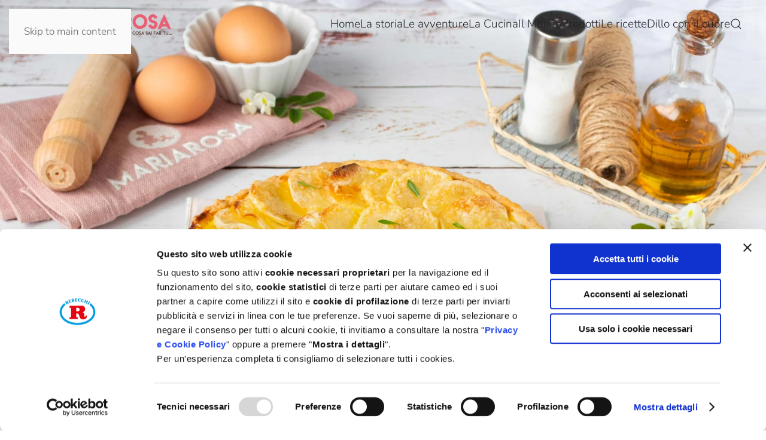

--- FILE ---
content_type: text/html; charset=utf-8
request_url: https://bravabravamariarosa.it/torta-di-patate-di-mariarosa
body_size: 7595
content:
<!DOCTYPE html>
<html lang="it-it" dir="ltr">
    <head>
        <meta name="viewport" content="width=device-width, initial-scale=1">
        <link rel="icon" href="/images/favicon-96x961.png" sizes="any">
                <link rel="apple-touch-icon" href="/images/apple-icon-180x180.png">
        <meta charset="utf-8">
	<meta name="author" content="Cristian">
	<meta name="generator" content="Joomla! - Open Source Content Management">
	<title>Torta di patate di Mariarosa</title>
	<link href="https://bravabravamariarosa.it/component/finder/search?format=opensearch&amp;Itemid=101" rel="search" title="OpenSearch www.bravabravamariarosa.it" type="application/opensearchdescription+xml">
<link href="/media/vendor/joomla-custom-elements/css/joomla-alert.min.css?0.4.1" rel="stylesheet">
	<link href="/media/system/css/joomla-fontawesome.min.css?4.5.32" rel="preload" as="style" onload="this.onload=null;this.rel='stylesheet'">
	<link href="/templates/yootheme/css/theme.9.css?1764077046" rel="stylesheet">
	<link href="/templates/yootheme/css/custom.css?4.5.32" rel="stylesheet">
	<link href="https://bravabravamariarosa.it/plugins/content/addtoany/addtoany.css" rel="stylesheet">
<script src="/media/vendor/jquery/js/jquery.min.js?3.7.1"></script>
	<script src="/media/legacy/js/jquery-noconflict.min.js?504da4"></script>
	<script src="/media/vendor/awesomplete/js/awesomplete.min.js?1.1.7" defer></script>
	<script type="application/json" class="joomla-script-options new">{"joomla.jtext":{"JLIB_JS_AJAX_ERROR_OTHER":"Si è verificato un errore durante il recupero dei dati JSON: codice di stato HTTP %s.","JLIB_JS_AJAX_ERROR_PARSE":"Si è verificato un errore di analisi durante l'elaborazione dei seguenti dati JSON:<br><code style=\"color:inherit;white-space:pre-wrap;padding:0;margin:0;border:0;background:inherit;\">%s<\/code>","ERROR":"Errore","MESSAGE":"Messaggio","NOTICE":"Avviso","WARNING":"Attenzione","JCLOSE":"Chiudi","JOK":"OK","JOPEN":"Apri"},"finder-search":{"url":"\/component\/finder\/?task=suggestions.suggest&amp;format=json&amp;tmpl=component&amp;Itemid=101"},"system.paths":{"root":"","rootFull":"https:\/\/bravabravamariarosa.it\/","base":"","baseFull":"https:\/\/bravabravamariarosa.it\/"},"csrf.token":"682b3b913d294d90848b7228cf106d5d"}</script>
	<script src="/media/system/js/core.min.js?a3d8f8"></script>
	<script src="/media/com_finder/js/finder.min.js?755761" type="module"></script>
	<script src="/media/system/js/messages.min.js?9a4811" type="module"></script>
	<script src="/templates/yootheme/vendor/assets/uikit/dist/js/uikit.min.js?4.5.32"></script>
	<script src="/templates/yootheme/vendor/assets/uikit/dist/js/uikit-icons-juno.min.js?4.5.32"></script>
	<script src="/templates/yootheme_mariarosa/js/theme.js?4.5.32"></script>
	<script src="https://static.addtoany.com/menu/page.js" defer></script>
	<script type="application/ld+json">{"@context":"https://schema.org","@graph":[{"@type":"Organization","@id":"https://bravabravamariarosa.it/#/schema/Organization/base","name":"www.bravabravamariarosa.it","url":"https://bravabravamariarosa.it/"},{"@type":"WebSite","@id":"https://bravabravamariarosa.it/#/schema/WebSite/base","url":"https://bravabravamariarosa.it/","name":"www.bravabravamariarosa.it","publisher":{"@id":"https://bravabravamariarosa.it/#/schema/Organization/base"},"potentialAction":{"@type":"SearchAction","target":"https://bravabravamariarosa.it/component/finder/search?q={search_term_string}&amp;Itemid=101","query-input":"required name=search_term_string"}},{"@type":"WebPage","@id":"https://bravabravamariarosa.it/#/schema/WebPage/base","url":"https://bravabravamariarosa.it/torta-di-patate-di-mariarosa","name":"Torta di patate di Mariarosa","isPartOf":{"@id":"https://bravabravamariarosa.it/#/schema/WebSite/base"},"about":{"@id":"https://bravabravamariarosa.it/#/schema/Organization/base"},"inLanguage":"it-IT"},{"@type":"Article","@id":"https://bravabravamariarosa.it/#/schema/com_content/article/290","name":"Torta di patate di Mariarosa","headline":"Torta di patate di Mariarosa","inLanguage":"it-IT","author":{"@type":"Person","name":"Cristian"},"articleSection":"Ricette","dateCreated":"2018-04-19T09:01:38+00:00","interactionStatistic":{"@type":"InteractionCounter","userInteractionCount":4937},"isPartOf":{"@id":"https://bravabravamariarosa.it/#/schema/WebPage/base"}}]}</script>
	<script>window.yootheme ||= {}; var $theme = yootheme.theme = {"i18n":{"close":{"label":"Close"},"totop":{"label":"Back to top"},"marker":{"label":"Open"},"navbarToggleIcon":{"label":"Apri menu"},"paginationPrevious":{"label":"Previous page"},"paginationNext":{"label":"Pagina successiva"},"searchIcon":{"toggle":"Open Search","submit":"Submit Search"},"slider":{"next":"Next slide","previous":"Previous slide","slideX":"Slide %s","slideLabel":"%s of %s"},"slideshow":{"next":"Next slide","previous":"Previous slide","slideX":"Slide %s","slideLabel":"%s of %s"},"lightboxPanel":{"next":"Next slide","previous":"Previous slide","slideLabel":"%s of %s","close":"Close"}}};</script>
	<script>window.onload = function() {
    
    var slides = document.querySelectorAll('.yootheme-slideshow .tm-slideshow li');

    slides.forEach(function(slide) {
        
        var link = slide.querySelector('a');

        if (link) {
            
            var readMoreButton = slide.querySelector('.tm-slideshow-readmore');
            if (readMoreButton) {
                readMoreButton.style.display = 'none';
            }

            
            slide.style.cursor = 'pointer';
            slide.addEventListener('click', function() {
                window.location.href = link.href;
            });
        }
    });
};</script>

    <script id="Cookiebot" src="https://consent.cookiebot.com/uc.js" data-cbid="cd5fb9cd-7abf-4d9b-b1bf-8b87b8aa25bd" data-blockingmode="auto" type="text/javascript"></script>
<!-- Google Tag Manager -->
<script  data-cookieconsent="ignore">(function(w,d,s,l,i){w[l]=w[l]||[];w[l].push({'gtm.start':
new Date().getTime(),event:'gtm.js'});var f=d.getElementsByTagName(s)[0],
j=d.createElement(s),dl=l!='dataLayer'?'&l='+l:'';j.async=true;j.src=
'https://www.googletagmanager.com/gtm.js?id='+i+dl;f.parentNode.insertBefore(j,f);
})(window,document,'script','dataLayer','GTM-PP7ZZ6L');</script>
<!-- End Google Tag Manager --></head>
    <body class="">

        <div class="uk-hidden-visually uk-notification uk-notification-top-left uk-width-auto">
            <div class="uk-notification-message">
                <a href="#tm-main" class="uk-link-reset">Skip to main content</a>
            </div>
        </div>

        
        
        <div class="tm-page">

                        


<header class="tm-header-mobile uk-hidden@m tm-header-overlay" uk-header uk-inverse="target: .uk-navbar-container; sel-active: .uk-navbar-transparent">


        <div uk-sticky show-on-up animation="uk-animation-slide-top" cls-active="uk-navbar-sticky" sel-target=".uk-navbar-container" cls-inactive="uk-navbar-transparent" tm-section-start>
    
        <div class="uk-navbar-container">

            <div class="uk-container uk-container-expand">
                <nav class="uk-navbar" uk-navbar="{&quot;align&quot;:&quot;left&quot;,&quot;container&quot;:&quot;.tm-header-mobile &gt; [uk-sticky]&quot;,&quot;boundary&quot;:&quot;.tm-header-mobile .uk-navbar-container&quot;}">

                    
                                        <div class="uk-navbar-center">

                                                    <a href="https://www.bravabravamariarosa.it" class="uk-logo">
    <picture>
<source type="image/webp" srcset="/templates/yootheme/cache/53/logo-mariarosa-completo-5396e24c.webp 250w, /templates/yootheme/cache/5d/logo-mariarosa-completo-5d8dc549.webp 499w, /templates/yootheme/cache/13/logo-mariarosa-completo-13dad921.webp 500w" sizes="(min-width: 250px) 250px">
<img alt="Brava brava Mariarosa " src="/templates/yootheme/cache/e5/logo-mariarosa-completo-e5ac4559.png" width="250" height="55" loading="lazy">
</picture></a>
                        
                        
                    </div>
                    
                                        <div class="uk-navbar-right">

                        
                                                    <a uk-toggle href="#tm-dialog-mobile" class="uk-navbar-toggle">

        
        <div uk-navbar-toggle-icon></div>

        
    </a>
                        
                    </div>
                    
                </nav>
            </div>

        </div>

        </div>
    



        <div id="tm-dialog-mobile" uk-offcanvas="container: true; overlay: true" mode="slide" flip>
        <div class="uk-offcanvas-bar uk-flex uk-flex-column">

                        <button class="uk-offcanvas-close uk-close-large" type="button" uk-close uk-toggle="cls: uk-close-large; mode: media; media: @s"></button>
            
                        <div class="uk-margin-auto-bottom">
                
<div class="uk-grid uk-child-width-1-1" uk-grid>    <div>
<div class="uk-panel" id="module-tm-4">

    
    <a href="https://www.bravabravamariarosa.it" class="uk-logo">
    <picture>
<source type="image/webp" srcset="/templates/yootheme/cache/53/logo-mariarosa-completo-5396e24c.webp 250w, /templates/yootheme/cache/5d/logo-mariarosa-completo-5d8dc549.webp 499w, /templates/yootheme/cache/13/logo-mariarosa-completo-13dad921.webp 500w" sizes="(min-width: 250px) 250px">
<img alt="Brava brava Mariarosa " src="/templates/yootheme/cache/e5/logo-mariarosa-completo-e5ac4559.png" width="250" height="55" loading="lazy">
</picture></a>
</div>
</div>    <div>
<div class="uk-panel" id="module-menu-dialog-mobile">

    
    
<ul class="uk-nav uk-nav-default uk-nav-accordion" uk-nav="targets: &gt; .js-accordion">
    
	<li class="item-101"><a href="/">Home</a></li>
	<li class="item-411 js-accordion uk-parent"><a href>La storia <span uk-nav-parent-icon></span></a>
	<ul class="uk-nav-sub">

		<li class="item-117"><a href="/la-storia/la-storia-di-mariarosa">La Storia di Mariarosa</a></li>
		<li class="item-166"><a href="/la-storia/il-ricordo-di-mariarosa">Il ricordo</a></li>
		<li class="item-428"><a href="/la-storia/il-jingle-di-mariarosa">Il Jingle di Mariarosa</a></li>
		<li class="item-116"><a href="/la-storia/i-consigli-di-mariarosa">I consigli di Mariarosa</a></li></ul></li>
	<li class="item-523"><a href="/le-avventure">Le avventure</a></li>
	<li class="item-466"><a href="/la-cucina">La Cucina</a></li>
	<li class="item-412"><a href="/mulino-di-mariarosa">Il Mulino</a></li>
	<li class="item-110 js-accordion uk-parent"><a href>Prodotti <span uk-nav-parent-icon></span></a>
	<ul class="uk-nav-sub">

		<li class="item-155"><a href="/prodotti/ingredienti">Ingredienti</a></li>
		<li class="item-495"><a href="/prodotti/farine-e-lieviti">Farine e lieviti</a></li>
		<li class="item-211"><a href="/prodotti/buonissimi">Buonissimi</a></li>
		<li class="item-156"><a href="/prodotti/decorazioni">Decorazioni</a></li>
		<li class="item-529"><a href="/prodotti/cioccolato">Cioccolato</a></li>
		<li class="item-172"><a href="/prodotti/candeline">Candeline</a></li>
		<li class="item-266"><a href="/prodotti/delizie-di-frutta">Delizie di frutta</a></li>
		<li class="item-173"><a href="/prodotti/accessori-per-la-torta">Accessori per la torta</a></li></ul></li>
	<li class="item-115 js-accordion uk-parent"><a href>Le ricette <span uk-nav-parent-icon></span></a>
	<ul class="uk-nav-sub">

		<li class="item-205"><a href="/le-ricette/dolci">Dolci</a></li>
		<li class="item-375"><a href="/le-ricette/salate">Salate</a></li>
		<li class="item-206"><a href="/le-ricette/facilissime">Facilissime</a></li>
		<li class="item-349"><a href="/le-ricette/velocissime">Velocissime</a></li>
		<li class="item-292"><a href="/le-ricette/sfiziose">Sfiziose</a></li>
		<li class="item-354"><a href="/le-ricette/le-ricette-del-cuore">Ricette del cuore</a></li>
		<li class="item-539"><a href="/le-ricette/ricette-per-le-feste">Ricette delle feste</a></li>
		<li class="item-679"><a href="/le-ricette/ricette-regionali">Ricette regionali</a></li>
		<li class="item-372"><a href="/le-ricette/dolci-al-cucchiaio">Dolci al cucchiaio</a></li>
		<li class="item-437"><a href="/le-ricette/compleanno">Compleanno</a></li>
		<li class="item-627"><a href="/le-ricette/consigli-di-decorazione">Consigli di decorazione</a></li></ul></li>
	<li class="item-240"><a href="/dillo-con-il-cuore">Dillo con il cuore</a></li></ul>

</div>
</div></div>
            </div>
            
            
        </div>
    </div>
    
    
    

</header>




<header class="tm-header uk-visible@m tm-header-overlay" uk-header uk-inverse="target: .uk-navbar-container, .tm-headerbar; sel-active: .uk-navbar-transparent, .tm-headerbar">



        <div uk-sticky media="@m" show-on-up animation="uk-animation-slide-top" cls-active="uk-navbar-sticky" sel-target=".uk-navbar-container" cls-inactive="uk-navbar-transparent" tm-section-start>
    
        <div class="uk-navbar-container">

            <div class="uk-container uk-container-expand">
                <nav class="uk-navbar" uk-navbar="{&quot;align&quot;:&quot;left&quot;,&quot;container&quot;:&quot;.tm-header &gt; [uk-sticky]&quot;,&quot;boundary&quot;:&quot;.tm-header .uk-navbar-container&quot;}">

                                        <div class="uk-navbar-left ">

                                                    <a href="https://www.bravabravamariarosa.it" class="uk-logo">
    <picture>
<source type="image/webp" srcset="/templates/yootheme/cache/53/logo-mariarosa-completo-5396e24c.webp 250w, /templates/yootheme/cache/5d/logo-mariarosa-completo-5d8dc549.webp 499w, /templates/yootheme/cache/13/logo-mariarosa-completo-13dad921.webp 500w" sizes="(min-width: 250px) 250px">
<img alt="Brava brava Mariarosa " src="/templates/yootheme/cache/e5/logo-mariarosa-completo-e5ac4559.png" width="250" height="55" loading="lazy">
</picture></a>
                        
                        
                        
                    </div>
                    
                    
                                        <div class="uk-navbar-right">

                                                    
<ul class="uk-navbar-nav">
    
	<li class="item-101"><a href="/">Home</a></li>
	<li class="item-411 uk-parent"><a role="button">La storia</a>
	<div class="uk-drop uk-navbar-dropdown" mode="hover" pos="bottom-left"><div><ul class="uk-nav uk-navbar-dropdown-nav">

		<li class="item-117"><a href="/la-storia/la-storia-di-mariarosa">La Storia di Mariarosa</a></li>
		<li class="item-166"><a href="/la-storia/il-ricordo-di-mariarosa">Il ricordo</a></li>
		<li class="item-428"><a href="/la-storia/il-jingle-di-mariarosa">Il Jingle di Mariarosa</a></li>
		<li class="item-116"><a href="/la-storia/i-consigli-di-mariarosa">I consigli di Mariarosa</a></li></ul></div></div></li>
	<li class="item-523"><a href="/le-avventure">Le avventure</a></li>
	<li class="item-466"><a href="/la-cucina">La Cucina</a></li>
	<li class="item-412"><a href="/mulino-di-mariarosa">Il Mulino</a></li>
	<li class="item-110 uk-parent"><a role="button">Prodotti</a>
	<div class="uk-drop uk-navbar-dropdown" mode="hover" pos="bottom-left"><div><ul class="uk-nav uk-navbar-dropdown-nav">

		<li class="item-155"><a href="/prodotti/ingredienti">Ingredienti</a></li>
		<li class="item-495"><a href="/prodotti/farine-e-lieviti">Farine e lieviti</a></li>
		<li class="item-211"><a href="/prodotti/buonissimi">Buonissimi</a></li>
		<li class="item-156"><a href="/prodotti/decorazioni">Decorazioni</a></li>
		<li class="item-529"><a href="/prodotti/cioccolato">Cioccolato</a></li>
		<li class="item-172"><a href="/prodotti/candeline">Candeline</a></li>
		<li class="item-266"><a href="/prodotti/delizie-di-frutta">Delizie di frutta</a></li>
		<li class="item-173"><a href="/prodotti/accessori-per-la-torta">Accessori per la torta</a></li></ul></div></div></li>
	<li class="item-115 uk-parent"><a role="button">Le ricette</a>
	<div class="uk-drop uk-navbar-dropdown" mode="hover" pos="bottom-left"><div><ul class="uk-nav uk-navbar-dropdown-nav">

		<li class="item-205"><a href="/le-ricette/dolci">Dolci</a></li>
		<li class="item-375"><a href="/le-ricette/salate">Salate</a></li>
		<li class="item-206"><a href="/le-ricette/facilissime">Facilissime</a></li>
		<li class="item-349"><a href="/le-ricette/velocissime">Velocissime</a></li>
		<li class="item-292"><a href="/le-ricette/sfiziose">Sfiziose</a></li>
		<li class="item-354"><a href="/le-ricette/le-ricette-del-cuore">Ricette del cuore</a></li>
		<li class="item-539"><a href="/le-ricette/ricette-per-le-feste">Ricette delle feste</a></li>
		<li class="item-679"><a href="/le-ricette/ricette-regionali">Ricette regionali</a></li>
		<li class="item-372"><a href="/le-ricette/dolci-al-cucchiaio">Dolci al cucchiaio</a></li>
		<li class="item-437"><a href="/le-ricette/compleanno">Compleanno</a></li>
		<li class="item-627"><a href="/le-ricette/consigli-di-decorazione">Consigli di decorazione</a></li></ul></div></div></li>
	<li class="item-240"><a href="/dillo-con-il-cuore">Dillo con il cuore</a></li></ul>


    <a class="uk-navbar-toggle" id="module-tm-5" href="#search-tm-5-search" uk-search-icon uk-toggle></a>

    <div uk-modal id="search-tm-5-search" class="uk-modal">
        <div class="uk-modal-dialog uk-modal-body">

            
            
                <form id="search-tm-5" action="/component/finder/search?Itemid=101" method="get" role="search" class="uk-search js-finder-searchform uk-width-1-1 uk-search-medium"><span uk-search-icon></span><input name="q" class="js-finder-search-query uk-search-input" placeholder="Cerca" required aria-label="Cerca" type="search" autofocus><input type="hidden" name="Itemid" value="101"></form>
                
            
        </div>
    </div>


                        
                                                    
                        
                    </div>
                    
                </nav>
            </div>

        </div>

        </div>
    






        <div id="tm-dialog" uk-offcanvas="container: true" mode="slide" flip>
        <div class="uk-offcanvas-bar uk-flex uk-flex-column">

            <button class="uk-offcanvas-close uk-close-large" type="button" uk-close uk-toggle="cls: uk-close-large; mode: media; media: @s"></button>

                        <div class="uk-margin-auto-bottom tm-height-expand">
                
<div class="uk-panel" id="module-tm-3">

    
    <a href="https://www.bravabravamariarosa.it" class="uk-logo">
    <picture>
<source type="image/webp" srcset="/templates/yootheme/cache/53/logo-mariarosa-completo-5396e24c.webp 250w, /templates/yootheme/cache/5d/logo-mariarosa-completo-5d8dc549.webp 499w, /templates/yootheme/cache/13/logo-mariarosa-completo-13dad921.webp 500w" sizes="(min-width: 250px) 250px">
<img alt="Brava brava Mariarosa " src="/templates/yootheme/cache/e5/logo-mariarosa-completo-e5ac4559.png" width="250" height="55" loading="lazy">
</picture></a>
</div>

            </div>
            
            
        </div>
    </div>
    
    
    


</header>

            
            

            <main id="tm-main" >

                
                <div id="system-message-container" aria-live="polite"></div>

                <!-- Builder #page --><style class="uk-margin-remove-adjacent">#page\#0 .el-content{background-color: transparent; color: #4a3429; border: 2px solid #dacbb8; background-image: linear-gradient(90deg,transparent 50%,#dacbb8 50%);}@font-face{font-family: 'anandaregular'; src: url('/../fonts/ananda_personal_use-webfont.woff2') format('woff2'), url('/../fonts/ananda_personal_use-webfont.woff') format('woff'); font-weight: normal; font-style: normal;}@media screen and (max-width:768px){#page\#2{order: 1; -webkit-order: 1; -moz-order: 1; -ms-order: 1; width: 100%;}}@font-face{font-family: 'lemonmilkregular'; src: url('/../fonts/lemonmilk-webfont.woff2') format('woff2'), url('/../fonts/lemonmilk-webfont.woff') format('woff'); font-weight: normal; font-style: normal;}#page\#3 el-element{font-family: 'georgia',}#page\#4 .el-content{background-color: transparent; color: #4a3429; border: 2px solid #dacbb8; background-image: linear-gradient(90deg,transparent 50%,#dacbb8 50%);}@media screen and (max-width:768px){#page\#5{order: 2; -webkit-order: 2; -moz-order: 2; -ms-order: 2; width: 100%;}}@font-face{font-family: 'lemonmilkregular'; src: url('/../fonts/lemonmilk-webfont.woff2') format('woff2'), url('/../fonts/lemonmilk-webfont.woff') format('woff'); font-weight: normal; font-style: normal;}@font-face{font-family: 'lemonmilkregular'; src: url('/../fonts/lemonmilk-webfont.woff2') format('woff2'), url('/../fonts/lemonmilk-webfont.woff') format('woff'); font-weight: normal; font-style: normal;}</style>
<div class="uk-visible@l uk-section-default uk-inverse-dark" tm-header-transparent-noplaceholder>
        <div data-src="/images/ricette/salate/torta_di_patate/Torta-rustica-patate_TESTATA.jpg" data-sources="[{&quot;type&quot;:&quot;image\/webp&quot;,&quot;srcset&quot;:&quot;\/templates\/yootheme\/cache\/65\/Torta-rustica-patate_TESTATA-65dc39e9.webp 2000w&quot;,&quot;sizes&quot;:&quot;(max-aspect-ratio: 2000\/1333) 150vh&quot;}]" uk-img class="uk-background-norepeat uk-background-cover uk-background-center-center uk-background-image@l uk-section uk-padding-remove-bottom uk-flex uk-flex-middle" uk-height-viewport="offset-top: true;">    
        
        
        
                        <div class="uk-width-1-1">
            
                                <div class="uk-container">                
                    <div class="uk-grid-margin-large uk-margin-remove-top uk-margin-remove-bottom uk-container"><div class="uk-grid tm-grid-expand uk-grid-large uk-child-width-1-1">
<div class="uk-grid-item-match uk-flex-middle uk-width-1-1@l">
    
        
            
            
                        <div class="uk-panel uk-width-1-1">            
                
                    
                
                        </div>            
        
    
</div></div></div>
                                </div>                
                        </div>
            
        
        </div>
    
</div>
<div class="uk-hidden@l uk-section-default uk-section">
    
        
        
        
            
                                <div class="uk-container">                
                    <div class="uk-hidden@l uk-grid tm-grid-expand uk-child-width-1-1 uk-grid-margin">
<div class="uk-width-1-1 uk-hidden@l">
    
        
            
            
            
                
                    
<div class="uk-margin uk-margin-remove-top uk-margin-remove-bottom uk-text-center uk-hidden@l">
        <picture>
<source type="image/webp" srcset="/templates/yootheme/cache/45/Torta-rustica-patate_MOBILE-454671ff.webp 768w, /templates/yootheme/cache/d6/Torta-rustica-patate_MOBILE-d6d84aeb.webp 924w" sizes="(min-width: 924px) 924px">
<img src="/templates/yootheme/cache/12/Torta-rustica-patate_MOBILE-1241558f.jpeg" width="924" height="1333" class="el-image" alt="Torta di patate di Mariarosa" loading="lazy">
</picture>    
    
</div>
                
            
        
    
</div></div>
                                </div>                
            
        
    
</div>
<div class="uk-section-default uk-section uk-section-small">
    
        
        
        
            
                                <div class="uk-container">                
                    <div class="uk-grid tm-grid-expand uk-child-width-1-1 uk-grid-margin">
<div class="uk-width-1-1@m">
    
        
            
            
            
                
                    
<div id="page#0" class="uk-margin uk-text-center">
        <div class="uk-flex-middle uk-grid-small uk-child-width-auto uk-flex-center" uk-grid>    
    
                <div class="el-item">
        
        
<a class="el-content uk-button uk-button-primary uk-button-small uk-flex-inline uk-flex-center uk-flex-middle" href="/plumcake-alla-pizzaiola">
        <span class="uk-margin-small-right" uk-icon="reply"></span>    
        Ricetta precedente    
    
</a>


                </div>
        
    
                <div class="el-item">
        
        
<a class="el-content uk-button uk-button-primary uk-button-small uk-flex-inline uk-flex-center uk-flex-middle" href="/le-ricette/salate">
        <span class="uk-margin-small-right" uk-icon="home"></span>    
        Torna alla sezione ricette salate    
    
</a>


                </div>
        
    
                <div class="el-item">
        
        
<a class="el-content uk-button uk-button-primary uk-button-small uk-flex-inline uk-flex-center uk-flex-middle" href="/waffles-con-salmone-rucola-e-formaggio-spalmabile">
    
        Ricetta successiva    
        <span class="uk-margin-small-left" uk-icon="forward"></span>    
</a>


                </div>
        
    
        </div>    
</div>

<h1 id="page#1">        <div style="font-family: anandaregular; color: #786249; font-size: 70px; text-align: center;">Torta di patate di Mariarosa</div>    </h1><hr>
                
            
        
    
</div></div>
                                </div>                
            
        
    
</div>
<div id="page#6" class="uk-section-default uk-section uk-padding-remove-top">
    
        
        
        
            
                                <div class="uk-container">                
                    <div class="uk-grid tm-grid-expand uk-grid-margin" uk-grid>
<div class="uk-width-large@m" id="page#2">
    
        
            
            
            
                
                    
<div class="uk-margin uk-text-center">
        <img src="/images/ricette/salate/mrosa_ico_ricetta-salate.svg" width="290" height="119" class="el-image" alt loading="lazy">    
    
</div>
<ul class="uk-list uk-list-divider">
    
    
                <li class="el-item">            <div class="el-content uk-panel">Difficoltà <img src="/images/ricette/salate/cappellino_salati.svg" alt="cappellino" width="25" height="25" /></div>        </li>                <li class="el-item">            <div class="el-content uk-panel">Preparazione <span style="color: #786249;"><strong>30 minuti</strong></span></div>        </li>                <li class="el-item">            <div class="el-content uk-panel">Quantità per <span style="color: #786249;"><strong> 8 persone</strong></span></div>        </li>        
    
    
</ul>
<h2 class="uk-h6 uk-text-emphasis">        INGREDIENTI    </h2>
<ul class="uk-list uk-list-divider">
    
    
                <li class="el-item">            <div class="el-content uk-panel"><p><span style="color: #786249;"><strong>200 g</strong></span> di farina 00</p></div>        </li>                <li class="el-item">            <div class="el-content uk-panel"><p><span style="color: #786249;"><strong>2 cucchiai</strong></span> di latte</p></div>        </li>                <li class="el-item">            <div class="el-content uk-panel"><p><span style="color: #786249;"><strong>70 g</strong></span> di burro</p></div>        </li>                <li class="el-item">            <div class="el-content uk-panel"><p><span style="color: #786249;"><strong>35 g</strong></span> di formaggio grattugiato</p></div>        </li>                <li class="el-item">            <div class="el-content uk-panel"><p><span style="color: #786249;"><strong>1</strong></span> uovo</p></div>        </li>                <li class="el-item">            <div class="el-content uk-panel"><a href="/lievito-istantaneo-3-buste" class="el-link uk-margin-remove-last-child"><span style="font-family: lemonmilkregular; color: #fb5373;"><strong>M</strong></span> <span style="color: #786249;"><strong>1 cucchiaio di lievito istantaneo</strong></span></a></div>        </li>                <li class="el-item">            <div class="el-content uk-panel"><p><span style="color: #786249;"><strong>1 cucchiaino</strong></span> di sale</p></div>        </li>                <li class="el-item">            <div class="el-content uk-panel"><p><span style="color: #786249;"><strong>Q.B.</strong></span> di pepe</p></div>        </li>        
    
    
</ul>
<h2 class="uk-h6 uk-text-emphasis">        PER IL RIPIENO    </h2>
<ul class="uk-list uk-list-divider">
    
    
                <li class="el-item">            <div class="el-content uk-panel"><p><span style="color: #786249;"><strong>150 g</strong></span> di ricotta</p></div>        </li>                <li class="el-item">            <div class="el-content uk-panel"><p><span style="color: #786249;"><strong>60 g</strong></span> di pancetta fresca</p></div>        </li>                <li class="el-item">            <div class="el-content uk-panel"><p><span style="color: #786249;"><strong>2</strong></span> uova</p></div>        </li>                <li class="el-item">            <div class="el-content uk-panel"><p><span style="color: #786249;"><strong>50 g</strong></span> di pecorino</p></div>        </li>                <li class="el-item">            <div class="el-content uk-panel"><p><span style="color: #786249;"><strong>1 cucchiaino</strong></span> di sale</p></div>        </li>                <li class="el-item">            <div class="el-content uk-panel"><p><span style="color: #786249;"><strong>3</strong></span> patate</p></div>        </li>                <li class="el-item">            <div class="el-content uk-panel"><p><span style="color: #786249;"><strong>Q.B.</strong></span> di olio extravergine di oliva</p></div>        </li>                <li class="el-item">            <div class="el-content uk-panel"><p><span style="color: #786249;"><strong>Q.B.</strong></span> di pepe</p></div>        </li>        
    
    
</ul>
                
            
        
    
</div>
<div class="uk-width-expand@m" id="page#5">
    
        
            
            
            
                
                    
<h2 class="uk-h6 uk-text-emphasis">        PREPARAZIONE    </h2><div class="uk-panel uk-margin uk-text-justify" id="page#3">Sulla spianatoia mettete a fontana la farina con al centro il burro freddo a pezzetti, l'uovo, il formaggio grattugiato, il sale, il pepe e a lato il lievito.<br>
Iniziate ad impastare con le mani aggiungendo il latte, fino ad ottenere una frolla compatta e omogenea.<br>
Coprite con la pellicola trasparente e fate riposare in frigorifero per 30 minuti.<br><br>
Nel frattempo preparate la farcitura: in una ciotola unite la ricotta, il pecorino, le uova, aggiustate di sale, pepe e mescolate.<br>
Tagliate a cubetti la pancetta e fatela rosolare per qualche minuto in padella; dovrà essere ben croccante. Lasciatela raffreddare e poi unitela al ripieno.<br><br>
Pelate le patate e tagliatele a fettine sottili; mettetele a bagno in acqua fredda per 5 minuti poi scolate e asciugate bene.<br>
Mettete in padella con un filo d'olio e cuocetele per 5 minuti, salate e lasciate che si raffreddino.<br><br>
Stendete la frolla a circa 0,5 cm di spessore e utilizzatela per rivestire uno stampo da crostata da 20 cm di diametro; farcite con il ripieno e alla fine decorate con le fettine di patate.<br><br>
Infornate a 180° per 45 minuti circa.<br>
Servite la torta tiepida; si conserverà in frigorifero per 1-2 giorni

</div><div><br>
<span style="font-family:'anandaregular'; color:#5f5f63; font-size:25px;">Condividi la ricetta!</span><br>
<div class="a2a_kit a2a_kit_size_32 a2a_default_style" data-a2a-icon-color="#e789ac" style="line-height: 32px;">
    <a class="a2a_button_facebook"></a>
    <a class="a2a_button_pinterest"></a>
    <a class="a2a_button_whatsapp"></a>
    <a class="a2a_button_instagram"></a>
</div>

<script async src="https://static.addtoany.com/menu/page.js"></script></div><hr class="uk-margin-large">
<div id="page#4" class="uk-margin uk-text-left">
        <div class="uk-flex-middle uk-grid-small uk-child-width-auto uk-flex-left" uk-grid>    
    
                <div class="el-item">
        
        
<a class="el-content uk-button uk-button-primary uk-button-small uk-flex-inline uk-flex-center uk-flex-middle" href="/plumcake-alla-pizzaiola">
        <span class="uk-margin-small-right" uk-icon="reply"></span>    
        Ricetta precedente    
    
</a>


                </div>
        
    
                <div class="el-item">
        
        
<a class="el-content uk-button uk-button-primary uk-button-small uk-flex-inline uk-flex-center uk-flex-middle" href="/le-ricette/salate">
        <span class="uk-margin-small-right" uk-icon="home"></span>    
        Tortna alla sezione ricette salate    
    
</a>


                </div>
        
    
                <div class="el-item">
        
        
<a class="el-content uk-button uk-button-primary uk-button-small uk-flex-inline uk-flex-center uk-flex-middle" href="/waffles-con-salmone-rucola-e-formaggio-spalmabile">
    
        Ricetta successiva    
        <span class="uk-margin-small-left" uk-icon="forward"></span>    
</a>


                </div>
        
    
        </div>    
</div>

                
            
        
    
</div></div><div class="uk-grid tm-grid-expand uk-child-width-1-1 uk-grid-margin">
<div class="uk-width-1-1@m">
    
        
            
            
            
                
                    
                
            
        
    
</div></div>
                                </div>                
            
        
    
</div><div class="addtoany_container"><span class="a2a_kit a2a_kit_size_32 addtoany_list" data-a2a-url="https://bravabravamariarosa.it/torta-di-patate-di-mariarosa" data-a2a-title="Torta di patate di Mariarosa">
<a class="a2a_button_facebook"></a>
<a class="a2a_button_whatsapp"></a>
<a class="a2a_button_pinterest"></a>
<a class="a2a_button_instagram"></a>
<a class="a2a_dd" href="https://www.addtoany.com/share"></a>
</span>
</div>

                
            </main>

            

                        <footer>
                <!-- Builder #footer -->
<div class="uk-section-primary uk-section uk-section-small">
    
        
        
        
            
                                <div class="uk-container">                
                    <div class="uk-grid tm-grid-expand uk-grid-margin uk-margin-remove-top uk-margin-remove-bottom" uk-grid>
<div class="uk-width-1-2@s uk-width-1-4@m">
    
        
            
            
            
                
                    
<h3 class="uk-h5 uk-margin-remove-bottom uk-text-left@s uk-text-center">        <a class="el-link uk-link-reset" href="/le-ricette/dolci">Le ricette Dolci</a>    </h3><hr class="uk-divider-small uk-text-left@s uk-text-center uk-margin-remove-top uk-margin-remove-bottom">
<h3 class="uk-h5 uk-margin-remove-top uk-margin-remove-bottom uk-text-left@s uk-text-center">        <a class="el-link uk-link-reset" href="/le-ricette/salate">Le ricette Salate</a>    </h3><hr class="uk-divider-small uk-text-left@s uk-text-center uk-margin-remove-top uk-margin-remove-bottom">
<h3 class="uk-h5 uk-margin-remove-top uk-margin-remove-bottom uk-text-left@s uk-text-center">        <a class="el-link uk-link-reset" href="/le-ricette/facilissime">Le ricette Facilissime</a>    </h3><hr class="uk-divider-small uk-text-left@s uk-text-center uk-margin-remove-top uk-margin-remove-bottom">
<h3 class="uk-h5 uk-margin-remove-top uk-margin-remove-bottom uk-text-left@s uk-text-center">        <a class="el-link uk-link-reset" href="/le-ricette/velocissime">Le ricette Velocissime</a>    </h3><hr class="uk-divider-small uk-text-left@s uk-text-center uk-margin-remove-top uk-margin-remove-bottom">
<h3 class="uk-h5 uk-margin-remove-top uk-margin-remove-bottom uk-text-left@s uk-text-center">        <a class="el-link uk-link-reset" href="/le-ricette/sfiziose">Le ricette Sfiziose</a>    </h3><hr class="uk-divider-small uk-text-left@s uk-text-center uk-margin-remove-top uk-margin-remove-bottom">
<h2 class="uk-h5 uk-margin-remove-top uk-margin-remove-bottom uk-text-left@s uk-text-center">        <a class="el-link uk-link-reset" href="/le-ricette/sfiziose">Le ricette del cuore</a>    </h2><hr class="uk-divider-small uk-text-left@s uk-text-center uk-margin-remove-top uk-margin-remove-bottom">
<h3 class="uk-h5 uk-margin-remove-top uk-text-left@s uk-text-center">        <a class="el-link uk-link-reset" href="/le-ricette/dolci-al-cucchiaio">Dolci al cucchiaio</a>    </h3>
                
            
        
    
</div>
<div class="uk-width-1-2@s uk-width-1-4@m">
    
        
            
            
            
                
                    
<h3 class="uk-h5 uk-margin-remove-top uk-margin-remove-bottom uk-text-left@s uk-text-center">        <a class="el-link uk-link-reset" href="/prodotti/ingredienti">Ingredienti</a>    </h3><hr class="uk-divider-small uk-text-left@s uk-text-center uk-margin-remove-top uk-margin-remove-bottom">
<h3 class="uk-h5 uk-margin-remove-top uk-margin-remove-bottom uk-text-left@s uk-text-center">        <a class="el-link uk-link-reset" href="/prodotti/decorazioni">Decorazioni</a>    </h3><hr class="uk-divider-small uk-text-left@s uk-text-center uk-margin-remove-top uk-margin-remove-bottom">
<h3 class="uk-h5 uk-margin-remove-top uk-margin-remove-bottom uk-text-left@s uk-text-center">        <a class="el-link uk-link-reset" href="/prodotti/candeline">Candeline</a>    </h3><hr class="uk-divider-small uk-text-left@s uk-text-center uk-margin-remove-top uk-margin-remove-bottom">
<h3 class="uk-h5 uk-margin-remove-top uk-margin-remove-bottom uk-text-left@s uk-text-center">        <a class="el-link uk-link-reset" href="/prodotti/delizie-di-frutta">Delizie di frutta</a>    </h3><hr class="uk-divider-small uk-text-left@s uk-text-center uk-margin-remove-top uk-margin-remove-bottom">
<h2 class="uk-h5 uk-margin-remove-top uk-margin-remove-bottom uk-text-left@s uk-text-center">        <a class="el-link uk-link-reset" href="/prodotti/accessori-per-la-torta">Accessori</a>    </h2><hr class="uk-divider-small uk-text-left@s uk-text-center uk-margin-remove-top uk-margin-remove-bottom">
<h3 class="uk-h5 uk-margin-remove-top uk-margin-remove-bottom uk-text-left@s uk-text-center">        <a class="el-link uk-link-reset" href="/prodotti/buonissimi">Kit e preparati</a>    </h3>
                
            
        
    
</div>
<div class="uk-width-1-2@s uk-width-1-4@m">
    
        
            
            
            
                
                    
<h3 class="uk-h5 uk-text-left@s uk-text-center">        <a class="el-link uk-link-reset" href="/dillo-con-il-cuore">Dillo con il Cuore</a>    </h3>
                
            
        
    
</div>
<div class="uk-width-1-2@s uk-width-1-4@m">
    
        
            
            
            
                
                    
<h2 class="uk-h5 uk-text-left@s uk-text-center">        Seguila su    </h2><hr>
<div class="uk-margin uk-text-left@s uk-text-center" uk-scrollspy="target: [uk-scrollspy-class];">    <ul class="uk-child-width-auto uk-grid-medium uk-flex-inline uk-flex-middle" uk-grid>
            <li class="el-item">
<a class="el-link uk-icon-button" href="https://www.facebook.com/bravabravamariarosaofficial/?hc_ref=ARQES0fkVyc_xYACGDW9XHzLexeXSmbG4YnuKxqd4kgWvYjKCzrXZ46VD4x2rKqQeu8&amp;fref=nf" target="_blank" rel="noreferrer"><span uk-icon="icon: facebook;"></span></a></li>
            <li class="el-item">
<a class="el-link uk-icon-button" href="https://www.instagram.com/bravabravamariarosa_official/" target="_blank" rel="noreferrer"><span uk-icon="icon: instagram;"></span></a></li>
            <li class="el-item">
<a class="el-link uk-icon-button" href="https://www.pinterest.it/moggi3864/" target="_blank" rel="noreferrer"><span uk-icon="icon: pinterest;"></span></a></li>
    
    </ul></div>
                
            
        
    
</div></div><div class="uk-grid tm-grid-expand uk-child-width-1-1 uk-grid-margin">
<div class="uk-width-1-1@m">
    
        
            
            
            
                
                    <hr>
                
            
        
    
</div></div><div class="uk-grid tm-grid-expand uk-child-width-1-1 uk-grid-margin">
<div class="uk-width-1-1@m">
    
        
            
            
            
                
                    
<div class="uk-margin uk-margin-remove-bottom uk-text-center">
        <a class="el-link" href="https://www.rebecchi.com" target="_blank"><picture>
<source type="image/webp" srcset="/templates/yootheme/cache/3c/logo-REBECCHI-FS-3c602108.webp 90w, /templates/yootheme/cache/02/logo-REBECCHI-FS-0206d200.webp 180w" sizes="(min-width: 90px) 90px">
<img src="/templates/yootheme/cache/fe/logo-REBECCHI-FS-fee80784.png" width="90" height="67" class="el-image" alt loading="lazy">
</picture></a>    
    
</div><div class="uk-panel uk-margin-small uk-text-center"><p>© Rebecchi Food Systems S.p.A. <br />P. IVA: 00719270332 - Via Ungaretti 7 - 29029 Rivergaro (PC), Italy</p></div>
<div class="uk-margin uk-margin-remove-top uk-width-xlarge uk-margin-auto uk-text-center">
        <div class="uk-flex-middle uk-grid-column-small uk-grid-row-medium uk-child-width-auto uk-flex-center" uk-grid>    
    
                <div class="el-item">
        
        
<a class="el-content uk-button uk-button-primary uk-button-small uk-flex-inline uk-flex-center uk-flex-middle" href="/cookies-policy">
    
        Cookies & Privacy Policy    
        <span class="uk-margin-small-left" uk-icon="users"></span>    
</a>


                </div>
        
    
                <div class="el-item">
        
        
<a class="el-content uk-button uk-button-primary uk-button-small uk-flex-inline uk-flex-center uk-flex-middle" href="https://company.cameo.it/etica-e-compliance" target="_blank">
    
        Compliance    
        <span class="uk-margin-small-left" uk-icon="file-text"></span>    
</a>


                </div>
        
    
                <div class="el-item">
        
        
<a class="el-content uk-button uk-button-primary uk-button-small uk-flex-inline uk-flex-center uk-flex-middle" href="/note-legali">
    
        Note legali    
        <span class="uk-margin-small-left" uk-icon="file-text"></span>    
</a>


                </div>
        
    
                <div class="el-item">
        
        
<a class="el-content uk-button uk-button-primary uk-button-small uk-flex-inline uk-flex-center uk-flex-middle" href="/torta-di-patate-di-mariarosa?view=article&amp;id=669:dichiarazione-di-accessibilita&amp;catid=12">
    
        Dichiarazione di accessibilità    
        <span class="uk-margin-small-left" uk-icon="file-text"></span>    
</a>


                </div>
        
    
        </div>    
</div>

                
            
        
    
</div></div>
                                </div>                
            
        
    
</div>            </footer>
            
        </div>

        
        

    <!-- Google Tag Manager (noscript) -->
<noscript><iframe src="https://www.googletagmanager.com/ns.html?id=GTM-PP7ZZ6L"
height="0" width="0" style="display:none;visibility:hidden"></iframe></noscript>
<!-- End Google Tag Manager (noscript) --></body>
</html>


--- FILE ---
content_type: image/svg+xml
request_url: https://bravabravamariarosa.it/images/ricette/salate/mrosa_ico_ricetta-salate.svg
body_size: 3343
content:
<?xml version="1.0" encoding="utf-8"?>
<!-- Generator: Adobe Illustrator 24.1.2, SVG Export Plug-In . SVG Version: 6.00 Build 0)  -->
<svg version="1.1" id="Livello_1" xmlns="http://www.w3.org/2000/svg" xmlns:xlink="http://www.w3.org/1999/xlink" x="0px" y="0px"
	 width="322px" height="132px" viewBox="0 0 322 132" style="enable-background:new 0 0 322 132;" xml:space="preserve">
<style type="text/css">
	.st0{fill:#DACBB8;}
	.st1{fill:none;stroke:#DACBB8;stroke-width:2;stroke-miterlimit:10;}
</style>
<g>
	<path class="st0" d="M160.3,5.9c-33.2,0-60.1,26.9-60.1,60.1s26.9,60.1,60.1,60.1s60.1-26.9,60.1-60.1S193.4,5.9,160.3,5.9z
		 M197.7,95.3c-1.4-0.1-3.6-1.3-3.6-1.3c-0.7,0.5,1.2,2.2,0.1,2.9l0.7,1.7c0.3,0.7-0.8,0.8-0.8,0.8s0.6,0.8,0.6,1.2
		c0,0.7-1.3,1.4-1.6,1.9c-0.4,0.5-0.9,3-1.1,3.2s-1.5,1.1-4.5-0.2c-0.4-0.2-0.3-0.9,0.1-1.2c0.3-0.4,3.3-0.2,3.5-2.5
		c0.1-1.8-2.1-2.5-3.7-1.6c-1.6,0.8-1.7,2.7-1.8,3.3c-0.1,0.7-0.8,0.8-1.3,0.7c-0.5-0.1-3.2-1-3.8-0.8c-0.4,0.2-0.6,1.2-1,1.4
		c-0.4,0.3-1.3,0.3-2.2,0c-0.8-0.3-1.5-1.9,0.7-3.6c0.7-0.6,3.3-0.4,3.8-1c0.2-0.2,0.4-3.2,0.3-3.7c-0.1-0.5-0.9-1-1.3-1.2
		c-0.7-0.4-5.1-3.4-5.1-3.4s-0.6,1.2-2,0.6c0,0-2.2,8.4-10.1,7.8c-1.6-0.1-2.4-1.7-2.3-2.7c0.3-1.7,2-3.3,2-3.3s-0.5-0.6-0.3-1.5
		c0.2-0.8,1-1.3,1-1.3l-6.4-4.9c0,0-9.3,6.5-20.1,4c0,0-0.5,1.9-1.1,4.5c0,0,0.8,0.5,0.7,1.8c-0.1,1.6-1.2,2.1-1.2,2.1
		c0,0.9,0.1,4.5-2.8,4.2c-3.6-0.4-9.1-3-11.3-5.4c-2.1-2.3-2.4-4.1-2-4.8c0.5-0.8,1.4-1.4,3.3-1.4c1.9,0,2.9,1.1,2.9,1.1
		s0.3-0.4,0.8-0.6c0.5-0.3,1.1-0.3,1.1-0.3l1.5-3.6c0,0-6.8-3.2-6.8-5.3c0-1.5,1.4-2.1,1-3.3c-0.4-1.2-2.7-1.4-2-2.4l13-16.3
		c0,0-1.6,0-3.7-0.1c-10-0.3-11.6-2.7-11.6-5.6c0-2.7,2.4-3.1,2.4-3.1V49c0,0-1-1.4,0-3.2s3.9-2.2,5.5-2.3c0,0-0.1-2.3,4.9-2.2
		c4.9,0.1,5.2,2.2,5.2,2.2c3.2,0,4.1,2.3,4.1,2.3h2.2l0.7-1.2c0,0-2.1-0.7-3.1-2.3c-1.4-2.1-1-4.5-1-4.5s-0.8-0.6-1.4-1.6
		c-1.2-1.4-1.2-3.7-1.2-3.7l-1.1,0.6c0,0-5.1-6.9,2.6-13.5c2.6-2.2,7.4-3.8,11.4-3.4c4.8,0.5,9.5,3.8,11,10.5
		c1.2,5.6-1.1,8.8-1.1,8.8s0.6,0.1,1.1,1c0.5,1,0.2,1.8,0.2,1.8s0.8,0.1,1.2,1.1c0,0,0.8-2.6,2.1-2.7c1.4-0.1,1,2.6,1,2.6
		s1,0.3,1.4,0.8c0.7,0.8-1.2,1.6-1.2,1.6s3.6,0.5,3.5,2.8c-0.1,3.9-5,2.7-5.1,1.3c0,0,1.5-0.1,1.4-1.3c-0.1-1.3-1.7-1.5-1.7-1.5
		s-1.3,2-2,1.5s-0.7-1.4-0.7-1.4s-1.3,0.3-1.8-0.2c-0.8-0.9,1.3-1.9,1.3-1.9c-1.2-0.4-1.2-1.3-1.2-1.3s-1,0.1-1.7-0.6
		c-0.6-0.7-0.6-1.2-0.6-1.2l-1.2,2.4v1.3c0,0,0.3-0.3,1-0.3c0.9,0,1.6,0.8,1.5,1.8c-0.1,1-0.8,1.6-0.8,1.6s2.1,0.8,3.8,1.5
		c3,1.2,2,4.2,2,4.2s6.7,3.8,2.6,8.5c-2.4,2.8-7.2,3.2-7.2,3.2s8,8.4,7.7,9.1c-0.9,3-5.5,3.6-5.5,3.6l4.2,4.4
		c0.4,0.6-1.7,1.9-1.7,1.9l3,2.6c0,0,0.7-0.9,1.5-1.5c1-0.7,2.4-1.2,3.6-1.4c1.2-0.2,1.4-1.1,1.4-1.4s0.1-3.5,0.1-3.5
		s-0.4,0.3-1.4,0.3c-0.9-0.1-1.4-0.9-1.4-0.9c-0.3-0.2-1.1,0.3-1.1,0.3c-0.2,0-0.6,0-0.5-0.6c0.1-0.6,1.1-1.4,1.1-1.4
		s-1.4-1-1.3-2.4c0.1-1.2,0.9-1.5,0.9-1.5s-0.7-0.8-0.2-1.8c0.4-0.8,1.6-0.9,1.6-0.9c0-1.2,1.3-1.3,1.6-1.1c0.7,0.4,1.5,1.2,1.8,1.2
		c0.2,0,1.7-0.1,2,0s1.3-1.1,3.5-0.7c2.4,0.5,3.1,2.9,3.1,2.9c0.8-0.1,1.1-2.3,3.4-2.8c1.4-0.3,2.5,0.5,2.5,0.5s-2.4,2.6-2.5,2.8
		c-0.1,0.3,0.5,1-0.1,1.7c-0.4,0.5-1.5,0.5-1.6,0.7c-0.1,0.2-1.7,4.1-1.9,4.3c-0.1,0.3,0.2,0.7,0.4,0.8c1.2,1-0.1,1.5,0.2,3.3
		c0.1,0.7-2.2-0.4-2.2-0.4l-0.4,1.2c0,0,1.2,1,1.5,1.9c0.3,1,1.8,1.6,2.9,2.2c7.6,3.8,6.5,5.1,8.1,5.3c0.8,0.1,2.2-1,4.1-0.4
		c1.9,0.5,3.3,2.7,3.3,2.7C202,93.6,200.5,95.5,197.7,95.3z"/>
	<line class="st1" x1="3.4" y1="71.4" x2="103.1" y2="71.4"/>
	<line class="st1" x1="218.9" y1="71.4" x2="318.6" y2="71.4"/>
</g>
</svg>


--- FILE ---
content_type: image/svg+xml
request_url: https://bravabravamariarosa.it/images/ricette/salate/cappellino_salati.svg
body_size: 5257
content:
<?xml version="1.0" encoding="utf-8"?>
<!-- Generator: Adobe Illustrator 24.1.2, SVG Export Plug-In . SVG Version: 6.00 Build 0)  -->
<svg version="1.1" id="Livello_1" xmlns="http://www.w3.org/2000/svg" xmlns:xlink="http://www.w3.org/1999/xlink" x="0px" y="0px"
	 width="45px" height="45px" viewBox="0 0 45 45" style="enable-background:new 0 0 45 45;" xml:space="preserve">
<style type="text/css">
	.st0{fill:#786249;}
</style>
<g>
	<path class="st0" d="M31.1,35.8c-0.5,0-1,0-1.4,0h-1.4c-1,0-1.9,0-2.9,0s-1.9,0-2.9,0s-1.9,0-2.9,0s-1.9,0-2.9,0
		c-1.6,0-3.2,0-4.7,0.1c0-1.4,0-2.7-0.1-4.1c0-0.9,0-1.7-0.1-2.6l-0.1-1.9h0.1c0.1,0,0.3,0,0.4,0c0.1,0,0.3,0,0.4,0
		c1.1,0,2.1-0.2,3-0.5s1.7-0.7,2.3-1.1s1.1-0.9,1.5-1.2c0.4-0.4,0.6-0.7,0.8-1c0.2-0.2,0.2-0.4,0.2-0.4s-0.1,0.1-0.3,0.3
		c-0.1,0.1-0.2,0.2-0.4,0.3c-0.1,0.1-0.2,0.1-0.3,0.2c-0.1,0.1-0.2,0.1-0.3,0.2c-0.4,0.3-0.9,0.6-1.6,0.9c-0.6,0.3-1.4,0.6-2.2,0.7
		c-0.2,0-0.4,0.1-0.6,0.1c-0.1,0-0.2,0-0.3,0s-0.2,0-0.3,0L14,26h-0.2c-0.1,0-0.2,0-0.3,0s-0.2,0-0.4,0h-0.2h-0.2
		c-0.1,0-0.3,0-0.4,0c-0.1,0-0.2,0-0.3,0c-0.2,0-0.5-0.1-0.7-0.1c-0.5-0.1-1-0.3-1.5-0.4c-0.5-0.2-0.9-0.4-1.4-0.7
		c-0.4-0.3-0.9-0.6-1.3-0.9c-0.8-0.7-1.5-1.6-2-2.5s-0.8-2-0.9-3c0-0.1,0-0.3,0-0.4v-0.2v-0.1l0,0l0,0l0,0v-0.1v-0.2
		c0-0.1,0-0.2,0-0.2c0-0.1,0-0.2,0-0.4c0-0.5,0.1-1,0.3-1.5c0.3-1,0.7-1.9,1.3-2.7c0.5-0.8,1.2-1.4,1.8-2l0.1-0.1
		c0.1-0.1,0.3-0.2,0.4-0.3s0.3-0.1,0.4-0.2c0.1-0.1,0.3-0.1,0.4-0.2C9.4,9.6,9.7,9.5,10,9.4c0.6-0.2,1.2-0.3,1.9-0.3
		c0.2,0,0.3,0,0.5,0h0.1h0.1h0.3H13l0,0l0,0l0,0l0,0h0.1h0.2h0.2h0.2c0.3,0,0.6,0.1,0.9,0.2l0.5,0.1c0.2,0,0.3,0.1,0.4,0.2
		c0.2,0.1,0.4,0.2,0.6,0.2c-0.2,0.1-0.3,0.3-0.5,0.4c-0.6,0.5-1,1-1.3,1.6c-0.3,0.5-0.5,1.1-0.5,1.5c0,0.2,0,0.4,0,0.6
		c0,0.2,0,0.3,0,0.4c0,0.2,0.1,0.3,0.1,0.3h0.2c0,0,0-0.1,0.1-0.3c0-0.1,0.1-0.2,0.1-0.3s0.1-0.1,0.1-0.2c0-0.1,0.1-0.1,0.1-0.2
		c0.2-0.3,0.4-0.7,0.8-1c0.3-0.4,0.8-0.7,1.3-1.1c0.3-0.2,0.5-0.4,0.8-0.5c0.3-0.2,0.6-0.3,0.9-0.5c0.2-0.1,0.3-0.2,0.5-0.3
		c0.1,0,0.1-0.1,0.2-0.1l0.3-0.1c0.2-0.1,0.5-0.1,0.7-0.2c0.2-0.1,0.5-0.1,0.7-0.2l0.7-0.2l0.7-0.1c0.2,0,0.5-0.1,0.7-0.1h0.4h0.2
		h0.2C23.8,9,24,9,24.3,9c0.1,0,0.2,0,0.4,0h0.4h0.4h0.1l0,0l0,0h0.2c0.2,0,0.5,0,0.7,0c0.5,0,1,0.1,1.4,0.1h0.4h0.4
		c0.1,0,0.2,0,0.3,0c0.6,0.1,1.1,0.3,1.7,0.5c0.8,0.3,1.5,0.5,2.1,0.8c0.7,0.3,1.3,0.6,1.8,0.9c0.5,0.3,1,0.7,1.3,1
		c0.1,0.1,0.3,0.3,0.4,0.4c0.1,0.1,0.2,0.3,0.2,0.4c0.2,0.4,0.3,0.8,0.3,1.3c0,0.2,0,0.4,0,0.6c-1.1-0.4-2.3-0.6-3.4-0.8
		c-0.6-0.1-1.1-0.1-1.7-0.1c-0.3,0-0.6,0-0.8,0c-0.1,0-0.3,0-0.4,0h-0.2h-0.2c-2.2,0.1-4.2,0.5-5.8,1.1c-0.8,0.3-1.5,0.7-2.1,1
		c-0.3,0.2-0.6,0.4-0.8,0.6c-0.1,0.1-0.2,0.2-0.3,0.3c-0.1,0.1-0.2,0.2-0.3,0.3c-0.2,0.2-0.3,0.3-0.5,0.5c-0.1,0.2-0.2,0.3-0.3,0.4
		c-0.2,0.2-0.2,0.3-0.2,0.3s0.1-0.1,0.3-0.3c0.1-0.1,0.2-0.2,0.4-0.3c0.1-0.1,0.3-0.2,0.5-0.4c0.1-0.1,0.2-0.1,0.3-0.2
		c0.1-0.1,0.2-0.1,0.4-0.2c0.1-0.1,0.3-0.1,0.4-0.2s0.3-0.1,0.4-0.2c0.6-0.2,1.3-0.5,2.1-0.7c0.8-0.2,1.7-0.3,2.6-0.4
		c0.2,0,0.5,0,0.7-0.1c0.2,0,0.5,0,0.7,0s0.5,0,0.7,0c0.3,0,0.5,0,0.8,0h0.2h0.2c0.1,0,0.3,0,0.4,0c0.3,0,0.5,0,0.8,0.1
		c0.5,0,1,0.1,1.6,0.2c0.5,0.1,1.1,0.2,1.6,0.3s1,0.3,1.5,0.4c1,0.3,2,0.8,2.8,1.3c0.4,0.3,0.8,0.6,1.1,0.9s0.6,0.7,0.7,1.1l0.1,0.1
		v0.1c0,0.1,0,0.2,0.1,0.3v0.1v0.1l0,0l0,0l0,0l0,0v0.2c0,0,0,0,0,0.1V21v0.1v0.1v0.1v0.1c-0.1,0.2-0.1,0.4-0.2,0.6
		c-0.2,0.4-0.4,0.7-0.7,1s-0.6,0.6-0.9,0.8c-0.5,0.4-1.1,0.7-1.6,1c-0.1,0.1-0.3,0.1-0.4,0.2c-0.2,0.1-0.4,0.1-0.6,0.2
		c-0.2,0.1-0.4,0.1-0.6,0.2c-0.2,0-0.4,0.1-0.6,0.1c-0.4,0.1-0.8,0.1-1.2,0.2c-0.2,0-0.3,0.2-0.4,0.4v0.1l-0.3,5.1
		c0,0.8-0.1,1.7-0.1,2.5c0,0.5,0,1-0.1,1.5H33L31.1,35.8z M42.5,21.1L42.5,21.1v-0.2c0-0.1,0-0.2,0-0.2c0-0.2,0-0.3-0.1-0.5
		c0-0.1,0-0.2-0.1-0.2l-0.1-0.2c-0.2-0.6-0.5-1.2-0.9-1.6c-0.4-0.5-0.9-0.9-1.4-1.2c-0.8-0.6-1.7-1.1-2.7-1.4
		c0.1-0.2,0.1-0.5,0.1-0.8c0.1-0.5,0-1.1-0.2-1.7c0-0.1-0.1-0.2-0.1-0.2c-0.1-0.3-0.2-0.6-0.4-1c-0.3-0.5-0.7-1.1-1.3-1.6
		c-0.5-0.5-1.2-1-1.9-1.4c-0.6-0.3-1.2-0.6-1.9-0.8c0-0.1-0.1-0.1-0.3-0.2c-0.5-0.2-1-0.3-1.5-0.4s-1-0.2-1.6-0.3
		c-0.3,0-0.5-0.1-0.8-0.1s-0.5,0-0.8-0.1c-0.3,0-0.5,0-0.8,0h-0.2l0,0h-0.1h-0.1H25h-0.4c-0.1,0-0.3,0-0.4,0c-0.3,0-0.5,0-0.8,0.1
		h-0.2H23l-0.4,0.1c-0.3,0-0.5,0.1-0.8,0.1L21,7.5c-0.3,0.1-0.5,0.1-0.8,0.2S19.7,7.9,19.4,8L19,8.1c-0.1,0-0.2,0.1-0.4,0.2
		l-0.4,0.2c-0.1,0.1-0.2,0.1-0.4,0.2l-0.4,0.2c-0.5-0.2-1.1-0.4-1.6-0.6c-0.2,0-0.3-0.1-0.5-0.1L14.9,8c-0.4,0-0.7-0.1-1.1-0.1h-0.3
		h-0.3h-0.3h-0.1l0,0l0,0l0,0h-0.1h-0.3h-0.1h-0.1c-0.2,0-0.4,0-0.5,0.1c-0.7,0.1-1.4,0.3-2,0.5c-0.1,0-0.2,0.1-0.3,0.1l0,0
		c-0.1,0-0.2,0.1-0.3,0.1C9,8.7,8.9,8.8,8.8,8.8C8.6,8.9,8.4,8.9,8.2,9C7.8,9.2,7.4,9.4,7,9.6c-0.8,0.5-1.6,1.2-2.3,2
		s-1.3,1.9-1.7,3c-0.2,0.6-0.3,1.2-0.4,1.8c0,0.2,0,0.3,0,0.5c0,0.1,0,0.2,0,0.2v0.2v0.1l0,0l0,0v0.1v0.2c0,0.2,0,0.3,0,0.5
		c0.1,1.3,0.5,2.6,1.1,3.7s1.5,2.2,2.4,3c0.5,0.4,1,0.8,1.6,1.1c0.1,0.1,0.2,0.1,0.4,0.2s0.5,0.3,0.7,0.4c0.4,0.2,0.9,0.4,1.4,0.5
		l-0.1,2c0,0.9,0,1.7-0.1,2.6c0,1.7-0.1,3.4-0.1,5.1c0,0.6,0.4,1,1,1l0,0c1.9,0,3.8,0.1,5.8,0.1c1,0,1.9,0,2.9,0s1.9,0,2.9,0
		s1.9,0,2.9,0s1.9,0,2.9,0h1.4c0.5,0,1,0,1.4,0h1.4h1.4H34l0,0c0.5,0,0.9-0.5,0.9-1c0-0.8-0.1-1.7-0.1-2.5s-0.1-1.7-0.1-2.5
		l-0.3-4.7c0.1,0,0.2,0,0.2-0.1c0.2-0.1,0.4-0.1,0.6-0.2c0.2-0.1,0.4-0.1,0.6-0.2c0.1,0,0.1,0,0.2-0.1c0.4-0.1,0.8-0.2,1.2-0.3
		c0.7-0.2,1.4-0.5,2.2-1s1.6-1.1,2.2-2c0.2-0.2,0.3-0.5,0.4-0.8l0.1-0.2l0.1-0.2c0-0.1,0-0.1,0.1-0.2c0-0.1,0-0.1,0-0.2v-0.1v-0.1
		L42.5,21.1L42.5,21.1L42.5,21.1L42.5,21.1z"/>
</g>
</svg>
